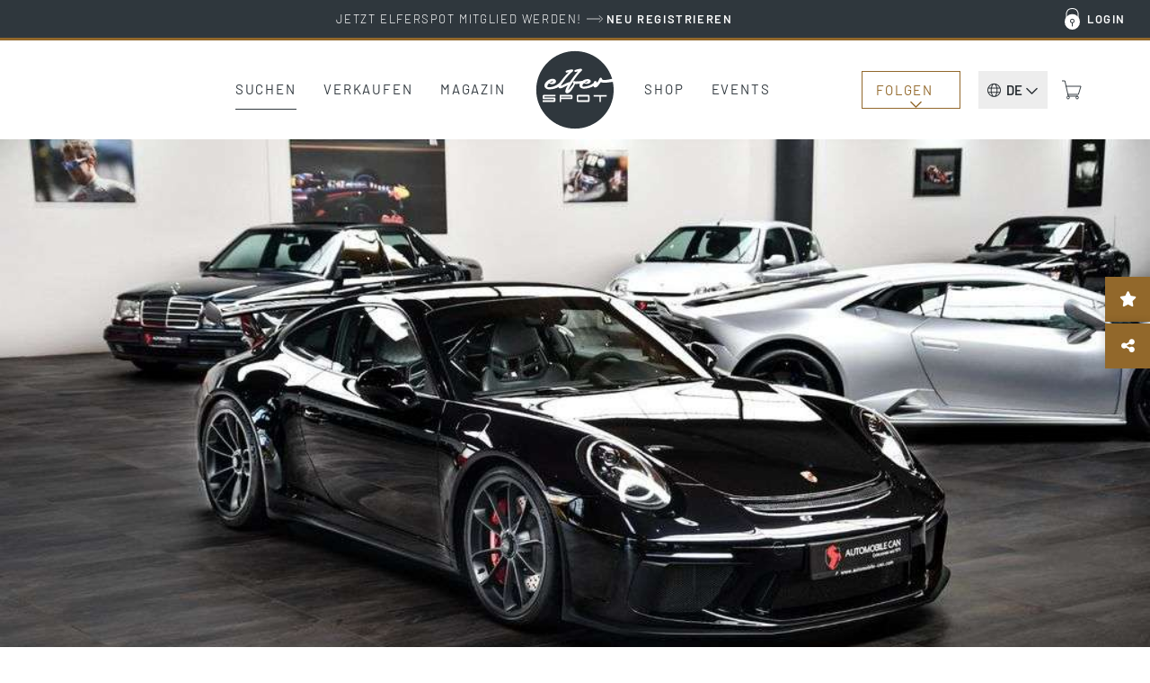

--- FILE ---
content_type: application/x-javascript
request_url: https://cdn.elferspot.com/wp-content/themes/elferspot/atom/js/vue-apps/cart.min.js?x40077&ver=3.160
body_size: 1724
content:
const atomCartApp=Vue.createApp({data:()=>({$this:!1,isLoading:!0,hiddenUntilOpened:!1,slickSlider:!1,cartItems:[],relatedProducts:[],wcNotice:"",shippingInfo:"",showPlaceholder:!1,removeQueue:[],removeQueueTimout:!1}),mounted(){if(this.$this=jQuery("#app-cart"),this.hiddenUntilOpened="1"===this.$this.attr("data-hidden-until-opened"),"1"===this.$this.attr("data-force-refresh"))this.loadData();else try{localStorage.hasOwnProperty("atomCartItems")&&(this.cartItems=JSON.parse(localStorage.getItem("atomCartItems"))),localStorage.hasOwnProperty("atomRelatedProducts")&&(this.relatedProducts=JSON.parse(localStorage.getItem("atomRelatedProducts"))),localStorage.hasOwnProperty("atomShippingInfo")&&(this.shippingInfo=localStorage.getItem("atomShippingInfo"))}catch(t){}this.cartItems.length>0&&!this.hiddenUntilOpened&&(this.$this.removeClass("slideover-disabled"),jQuery(".slideover-faqs").removeClass("slideover-disabled")),this.hiddenUntilOpened||this.loadData(),jQuery(document.body).on("wc_fragments_refreshed",(()=>{this.loadData()})),this.init()},beforeUpdate(){if(this.slickSlider=this.$this.find(".related-products-slider"),this.slickSlider&&void 0!==this.slickSlider.slick)try{this.slickSlider.slick("unslick")}catch(t){}},updated(){this.$nextTick((()=>{this.slickSlider=this.$this.find(".related-products-slider"),this.slickSlider&&void 0!==this.slickSlider.slick&&this.slickSlider.slick({infinite:!0,adaptiveHeight:!1,dots:!1,arrows:!0,prevArrow:'<button type="button" class="slick-prev slick-arrow"><i class="fas fa-chevron-left"></i></button>',nextArrow:'<button type="button" class="slick-next slick-arrow"><i class="fas fa-chevron-right"></i></button>',swipeToSlide:!0,slidesToShow:3,lazyLoad:"ondemand",responsive:[{breakpoint:992,settings:{slidesToShow:2}}]}).slick("slickGoTo",0),this.init()}))},methods:{init(){jQuery('a[href*="add-to-cart"]').off("click").on("click",(t=>{t.preventDefault();var e=jQuery(t.target),a=getURLParameters(e.attr("href"));return this.add(a,e),!1})),jQuery("form.cart:not(.listing_product)").off("submit").submit((t=>{t.preventDefault(t);var e=jQuery(t.target).serialize();e=getURLParameters("?"+e);var a=jQuery(t.target).find('[type="submit"]');return a.length>0&&a.attr("value")&&(e["add-to-cart"]=a.attr("value")),this.add(e,a),!1}))},loadData(){jQuery.ajax({type:"GET",url:atom_scripts_vars.ajaxurl,data:{action:"atom_ajax_cart_get",lang:atom_scripts_vars.language},dataType:"json",cache:!1}).then((t=>{this.updateData(t),this.isLoading=!1}))},updateData(t){this.cartItems=t.items,this.relatedProducts=[],setTimeout((()=>{this.relatedProducts=t.related}),50),this.shippingInfo=t.shippingInfo,localStorage.setItem("atomShippingInfo",t.shippingInfo),localStorage.setItem("atomCartItems",JSON.stringify(t.items)),localStorage.setItem("atomRelatedProducts",JSON.stringify(t.related)),this.cartItems.length>0&&!this.hiddenUntilOpened&&(this.$this.removeClass("slideover-disabled"),calculateSlideOverOffset())},add(t,e){if(t.action="atom_ajax_add_to_cart",e.length>0){if(e.hasClass("atom-loading"))return!1;e.addClass("atom-loading")}var a=void 0===t.variation_id?t["add-to-cart"]:t.variation_id,i=this.cartItems.findIndex((t=>t.id==a));-1!==i?this.cartItems[i].quantity=this.cartItems[i].quantity+1:this.showPlaceholder=!0,jQuery("[name='update_cart']").length||(this.hiddenUntilOpened=!1,this.$this.hasClass("slideover-disabled")&&(this.$this.removeClass("slideover-disabled"),jQuery(".slideover-faqs").removeClass("slideover-disabled"),this.$nextTick((()=>{calculateSlideOverOffset()}))),this.$nextTick((()=>{jQuery("#ppc-button-placeholder").replaceWith('<p id="ppc-button-minicart" class="woocommerce-mini-cart__buttons buttons"></p>'),openSlideOver(this.$this)}))),t.lang=atom_scripts_vars.language,jQuery.ajax({url:atom_scripts_vars.ajaxurl,type:"POST",data:t}).then((t=>{setTimeout((()=>{jQuery(document.body).trigger("wc_fragments_refreshed")}),50);try{t=JSON.parse(t)}catch(t){return void(window.location.href=WC_CART_URL)}atomSendGAEvent("add_to_cart","","","",{items:[{item_id:t.productId,item_name:t.productName,quantity:parseInt(t.quantity),price:parseFloat(t.productPrice)}]}),atomSendFbq("AddToCart",{content_ids:[t.fbId],content_name:t.productName,content_type:"product",contents:[{id:t.fbId,quantity:parseInt(t.quantity)}],value:parseFloat(t.productPrice),currency:"EUR"}),this.showPlaceholder=!1,this.wcNotice=t.notice,this.updateData(t),this.isLoading=!1,jQuery("[name='update_cart']").length?jQuery("[name='update_cart']").prop("disabled",!1).trigger("click"):this.$nextTick((()=>{calculateSlideOverHeight(this.$this)})),e.length>0&&e.removeClass("atom-loading")})).fail((()=>{this.wcNotice='<div class="woocommerce-error">'+atom_scripts_vars.maintenance_string+"</div>"}))},remove(t){this.removeQueue.push(t),this.cartItems=this.cartItems.filter((e=>e.key!==t)),clearTimeout(this.removeQueueTimout),this.removeQueueTimout=setTimeout((()=>{var t=this.removeQueue;this.removeQueue=[],jQuery.ajax({url:atom_scripts_vars.ajaxurl,type:"POST",data:{action:"atom_ajax_remove_from_cart",lang:atom_scripts_vars.language,keys:t}}).then((t=>{t=JSON.parse(t),this.wcNotice="",this.updateData(t)})).fail((()=>{this.wcNotice='<div class="woocommerce-error">'+atom_scripts_vars.maintenance_string+"</div>"}))}),1500)}},computed:{cartCount(){var t=0;return this.cartItems.forEach((e=>{t+=e.quantity})),t}}}).mount("#app-cart");